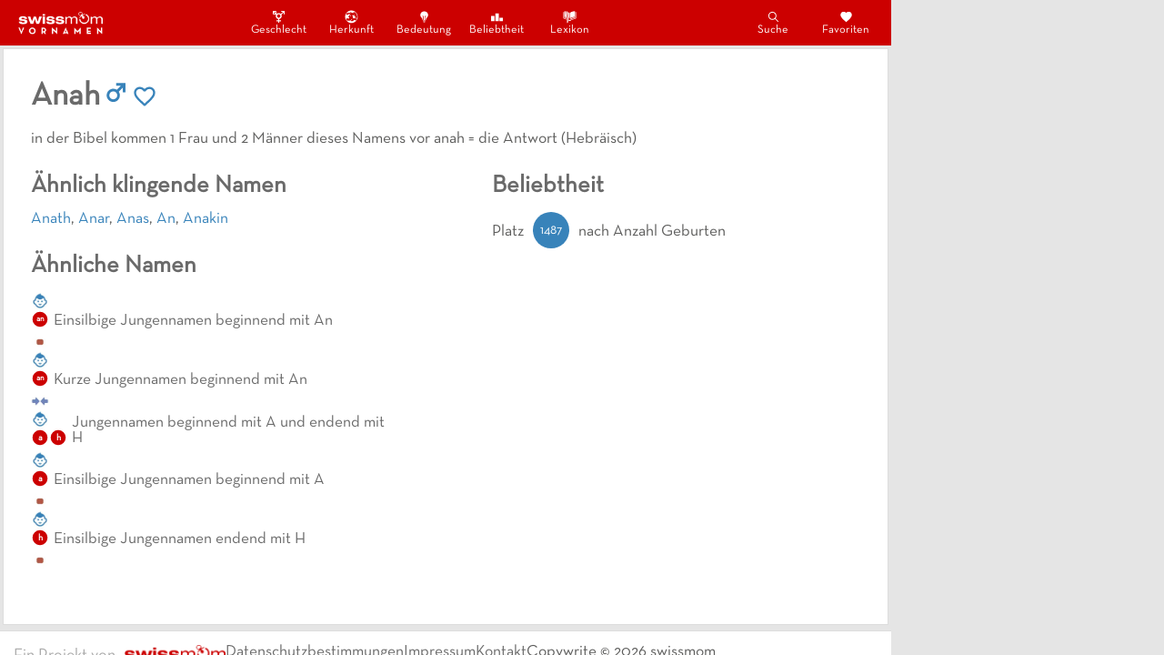

--- FILE ---
content_type: text/html; charset=utf-8
request_url: https://vornamen.swissmom.ch/anah/
body_size: 7524
content:
<!DOCTYPE html><html><head><meta charSet="utf-8"/><meta http-equiv="x-ua-compatible" content="ie=edge"/><meta name="viewport" content="width=device-width, initial-scale=1, shrink-to-fit=no"/><style data-href="/styles.aa862b0991e136dedef9.css" id="gatsby-global-css">@font-face{font-family:Neutra Text;src:url(/static/Neutra-Text-cf9277dcadd1c65874736d760ac8415a.otf) format("otf"),url(/static/Neutra-Text-cf9277dcadd1c65874736d760ac8415a.ttf) format("truetype")}body{background-color:#fff;color:#5d5d5c;font-size:110%;font-family:Neutra Text,Verdana,sans-serif;margin:0;padding:0}:root{--main-background-color:#e5e5e5;--component-background-color:#fff;--header-background-color:#c00;--header-complement-color:#fff;--main-text-color:#5d5d5c;--main-title-color:#6a6a6a;--neutral-color:#c00;--girl-color:#ac2896;--boy-color:#3883ba}*{box-sizing:border-box}.girl{color:#ac2896}.neutral{color:#3883ba}.paper{background-color:#fff;border-radius:0;padding:30px;border:1px solid #ddd;margin:3px}.ad{margin:0 4px}div.section{margin-bottom:30px}::-webkit-scrollbar{display:none}td,th{padding:10px;text-align:left;border-bottom:1px solid #ececec}.MuiPaper-rounded{border-radius:0!important}h1,h2,h3,h4{color:#6a6a6a}h1{margin:0 0 18px}h2{margin:0 0 16px}h3{margin:0 0 12px}p{margin:0}a{color:#6a6a6a;text-decoration:none}p>a{color:#c00}a:hover{color:#2f4f4f}a:hover,p>a:hover{text-decoration:underline}p>a:hover{color:#c00}</style><meta name="generator" content="Gatsby 2.32.8"/><style data-styled="" data-styled-version="5.2.1">.ccWWpO{grid-area:header;z-index:999;display:-webkit-box;display:-webkit-flex;display:-ms-flexbox;display:flex;-webkit-align-items:center;-webkit-box-align:center;-ms-flex-align:center;align-items:center;-webkit-box-pack:justify;-webkit-justify-content:space-between;-ms-flex-pack:justify;justify-content:space-between;}/*!sc*/
.ccWWpO,.ccWWpO > *{background-color:#cc0000;color:white;}/*!sc*/
.ccWWpO > *{padding:10px;display:-webkit-box;display:-webkit-flex;display:-ms-flexbox;display:flex;-webkit-align-items:center;-webkit-box-align:center;-ms-flex-align:center;align-items:center;-webkit-box-pack:space-evenly;-webkit-justify-content:space-evenly;-ms-flex-pack:space-evenly;justify-content:space-evenly;}/*!sc*/
@media (max-width:750px){.ccWWpO .category-items{position:fixed;width:100vw;left:0;bottom:0;}}/*!sc*/
@media (min-width:750px){.ccWWpO{font-size:120%;}.ccWWpO > * > *{margin:0 10px;}}/*!sc*/
data-styled.g1[id="navbar__NavFrame-sc-12obdkg-0"]{content:"ccWWpO,"}/*!sc*/
.kYytjD{margin-top:3px;border-top:1px solid #dddddd;background-color:white;padding:15px;gap:15px 40px;display:-webkit-box;display:-webkit-flex;display:-ms-flexbox;display:flex;-webkit-flex-wrap:wrap;-ms-flex-wrap:wrap;flex-wrap:wrap;}/*!sc*/
.kYytjD div:nth-child(1){color:darkgrey;font-size:large;}/*!sc*/
.kYytjD div:nth-child(1) span{margin-right:10px;}/*!sc*/
.kYytjD div:nth-child(2){display:-webkit-box;display:-webkit-flex;display:-ms-flexbox;display:flex;-webkit-flex-wrap:wrap;-ms-flex-wrap:wrap;flex-wrap:wrap;gap:10px 30px;}/*!sc*/
data-styled.g2[id="footer__FooterFrame-sc-1fbap0v-0"]{content:"kYytjD,"}/*!sc*/
.hcgcFM{background-color:#E5E5E5;display:grid;grid-template-rows:auto 1fr 50px;grid-template-areas:"header" "content" ".";height:100vh;width:100vw;}/*!sc*/
@media (min-width:750px){.hcgcFM{grid-template-rows:auto 1fr;grid-template-columns:1fr minmax(300px,994px) auto 1fr;grid-template-areas:". header ad-col ." ". content ad-col .";}}/*!sc*/
data-styled.g3[id="layout__MainFrame-f2jqr-0"]{content:"hcgcFM,"}/*!sc*/
.cFemvT{grid-area:content;overflow:hidden scroll;display:-webkit-box;display:-webkit-flex;display:-ms-flexbox;display:flex;-webkit-flex-direction:column;-ms-flex-direction:column;flex-direction:column;-webkit-align-items:stretch;-webkit-box-align:stretch;-ms-flex-align:stretch;align-items:stretch;}/*!sc*/
data-styled.g4[id="layout__ContentFrame-f2jqr-1"]{content:"cFemvT,"}/*!sc*/
.bjxvgB{grid-area:ad-col;width:300px;}/*!sc*/
@media (max-width:1100px){.bjxvgB{display:none;}}/*!sc*/
data-styled.g5[id="layout__AdCol-f2jqr-2"]{content:"bjxvgB,"}/*!sc*/
.jInrW{display:grid;grid-template-columns:1fr;grid-template-areas:"intro" "namedata" "popularity" "similar";}/*!sc*/
@media (min-width:800px){.jInrW{grid-template-columns:4fr 1fr 4fr;grid-template-areas:"intro intro intro" "namedata . popularity" "similar . popularity";}}/*!sc*/
data-styled.g7[id="names__NamePageFrame-sc-1k504ey-0"]{content:"jInrW,"}/*!sc*/
</style><title data-react-helmet="true">Anah - Männlicher Vorname</title><link data-react-helmet="true" rel="canonical" href="/anah"/><meta data-react-helmet="true" name="description" content="in der Bibel kommen 1 Frau und 2 Männer dieses Namens vor
anah = die Antwort (Hebräisch)"/><meta data-react-helmet="true" name="keywords" content="Anah, vorname, name"/><script data-react-helmet="true" src="https://adnz.co/header.js?adTagId=100"></script><script>window.dataLayer = window.dataLayer || [];window.dataLayer.push({"platform":"gatsby"}); (function(w,d,s,l,i){w[l]=w[l]||[];w[l].push({'gtm.start': new Date().getTime(),event:'gtm.js'});var f=d.getElementsByTagName(s)[0], j=d.createElement(s),dl=l!='dataLayer'?'&l='+l:'';j.async=true;j.src= 'https://www.googletagmanager.com/gtm.js?id='+i+dl+'';f.parentNode.insertBefore(j,f); })(window,document,'script','dataLayer', 'GTM-NVR85XL');</script><link rel="sitemap" type="application/xml" href="/sitemap.xml"/><link as="script" rel="preload" href="/webpack-runtime-e45ad391e868ea293edd.js"/><link as="script" rel="preload" href="/framework-72b1aff9075a5b04c3c5.js"/><link as="script" rel="preload" href="/app-12f155325352454389ce.js"/><link as="script" rel="preload" href="/styles-c4fa86dfd4ad05097eee.js"/><link as="script" rel="preload" href="/545f34e4-e0d5baa30de75e218cac.js"/><link as="script" rel="preload" href="/95b64a6e-691eb1b356ceae4b610d.js"/><link as="script" rel="preload" href="/4a3ea9cd-f09ef47d5c88588eddbe.js"/><link as="script" rel="preload" href="/252f366e-a15e06a03e1950bdd66d.js"/><link as="script" rel="preload" href="/0a301732-a858f0e3ee34369f6fb0.js"/><link as="script" rel="preload" href="/7f0c75c1-fa8deb540be0e3fd4c9d.js"/><link as="script" rel="preload" href="/commons-914089f4673eda012178.js"/><link as="script" rel="preload" href="/component---src-templates-names-js-1ff5e637c7953ce9eeb7.js"/><link as="fetch" rel="preload" href="/page-data/anah/page-data.json" crossorigin="anonymous"/><link as="fetch" rel="preload" href="/page-data/app-data.json" crossorigin="anonymous"/></head><body><noscript><iframe src="https://www.googletagmanager.com/ns.html?id=GTM-NVR85XL" height="0" width="0" style="display: none; visibility: hidden" aria-hidden="true"></iframe></noscript><div id="___gatsby"><div style="outline:none" tabindex="-1" id="gatsby-focus-wrapper"><div class="layout__MainFrame-f2jqr-0 hcgcFM"><div class="navbar__NavFrame-sc-12obdkg-0 ccWWpO"><a class="logo" href="/"><img src="[data-uri]" alt="Swissmom Logo" height="25px"/></a><div class="category-items"><a style="color:white;display:flex;flex-direction:column;align-items:center;padding:0px 15px;width:60px;font-size:60%;font-weight:100;text-decoration:none" href="/nach-geschlecht"><div style="display:flex;height:17.25px;align-items:center"><svg stroke="currentColor" fill="currentColor" stroke-width="0" viewBox="0 0 512 512" size="15" style="margin:auto" height="15" width="15" xmlns="http://www.w3.org/2000/svg"><path d="M352 32v35h63.1l-81.4 80.5c-7.5-7.2-13.2-11-13.2-11C302.2 123.6 280 116 256 116c-30.2 0-57.6 12-77.8 31.4l-15.2-15 31.4-31.4-28.5-28.5-31.5 31.5-37.5-37H160V32H32v128h35V91.3l40.3 39.9-31.2 31.2 28.5 28.5 31.4-31.4 19.4 19.2c-7.3 14.9-11.5 31.7-11.5 49.5 0 54.8 39.5 100.4 91.1 110.2v45.3h-63V424h63v56h42v-56h63v-40.2h-63v-45.3c50.8-9.9 91.2-55.5 91.2-110.3 0-17.7-4.2-34.8-11.5-49.6L445 91.3V160h35V32H352zm-96 258c-35.3 0-64-28.7-64-64s28.7-64 64-64 64 28.7 64 64-28.7 64-64 64z"></path></svg></div>Geschlecht</a><a style="color:white;display:flex;flex-direction:column;align-items:center;padding:0px 15px;width:60px;font-size:60%;font-weight:100;text-decoration:none" href="/nach-herkunft"><div style="display:flex;height:17.25px;align-items:center"><svg stroke="currentColor" fill="currentColor" stroke-width="0" viewBox="0 0 512 512" size="15" style="margin:auto" height="15" width="15" xmlns="http://www.w3.org/2000/svg"><path d="M253.47 17.406C123.76 17.406 18.437 122.76 18.437 252.47c0 129.707 105.324 235.06 235.03 235.06 129.707 0 235.063-105.353 235.063-235.06 0-129.71-105.355-235.064-235.06-235.064zM367.874 68.75c61.246 38.19 101.97 106.14 101.97 183.72 0 17.143-1.993 33.823-5.75 49.81l-34.25-18.06 22 54.874c-9.454 21.647-22.362 41.432-38 58.687l-43.158-30.936-64.625 47.72-61.656 6.967-13.906-41.78-49.72 26.844-68.093-18.938 9.157 36.594c-28.41-21.793-51.23-50.466-66-83.563L81.25 304.47l32.25 17.124 59.22-9.875 2.843-40.908-37.344-1.718 4.905-17.844 30.78-25.313-25.093-15.625 67.22-38.593-45.345-29.657-66.625 40.187-49.437-15.28c13.812-32.14 35.21-60.22 61.906-82.064l-3.75 44.375 43.376-34.124 72 22.22-22.5-27.407L233 75.562l26.813 28.468 71 9.845-3.5-34.47 41.468 12.657-.905-23.312zm1.156 120.03L278 199.47l28.906 43.218 3.156 64.468L339.25 321l11.438-28.375 62.656 48.656L395.78 294l6.408-48.344-43.75-22.72 10.593-34.155zM221 192.438l-31.594 21.188 36.47 14.78 16.686-14.78L221 192.437zm22.188 144.688l18.687 52.594 19.78-42.564-38.467-10.03z"></path></svg></div>Herkunft</a><a style="color:white;display:flex;flex-direction:column;align-items:center;padding:0px 15px;width:60px;font-size:60%;font-weight:100;text-decoration:none" href="/nach-bedeutung"><div style="display:flex;height:17.25px;align-items:center"><svg stroke="currentColor" fill="currentColor" stroke-width="0" viewBox="0 0 512 512" size="15" style="margin:auto" height="15" width="15" xmlns="http://www.w3.org/2000/svg"><path d="M404 188.9C404 111 333.9 48 256 48s-148 63.1-148 140.9c0 31 13.2 56.1 30.2 80.1h-.3c10.9 15 21.4 17.7 31.5 35 14.7 25.2 18.1 40.7 18.7 55.7.4 8.6 7.5 15.3 16 15.3h8.9c2.2 0 4-1.8 4-4v-94.5c0-5-1.2-9.8-3.4-14.3l-21-42c-3.5-7 1.6-15.2 9.4-15.2 4 0 7.7 2.3 9.4 5.9l25.3 51.4c2.2 4.4 3.3 9.2 3.3 14.1V371c0 2.2 1.8 4 4 4h24c2.2 0 4-1.8 4-4v-94.6c0-4.9 1.1-9.7 3.3-14.1l25.4-51.6c1.7-3.4 5.2-5.6 9-5.6 7.5 0 12.4 7.9 9 14.6l-21.3 42.6c-2.2 4.5-3.4 9.4-3.4 14.3V371c0 2.2 1.8 4 4 4h10c8.5 0 15.5-6.6 16-15 .9-15.4 4.7-32.3 18.4-56 10.1-17.3 20.6-20 31.5-35h-.1c17-24 30.2-49.1 30.2-80.1zM238 464h36c7.7 0 14-6.3 14-14s-6.3-14-14-14h-36c-7.7 0-14 6.3-14 14s6.3 14 14 14zM218 420h76c7.7 0 14-6.3 14-14s-6.3-14-14-14h-76c-7.7 0-14 6.3-14 14s6.3 14 14 14z"></path></svg></div>Bedeutung</a><a style="color:white;display:flex;flex-direction:column;align-items:center;padding:0px 15px;width:60px;font-size:60%;font-weight:100;text-decoration:none" href="/nach-beliebtheit"><div style="display:flex;height:17.25px;align-items:center"><svg stroke="currentColor" fill="currentColor" stroke-width="0" viewBox="0 0 512 512" size="15" style="margin:auto" height="15" width="15" xmlns="http://www.w3.org/2000/svg"><path d="M32 224h128v192H32zM192 128h128v288H192zM352 288h128v128H352z"></path></svg></div>Beliebtheit</a><a style="color:white;display:flex;flex-direction:column;align-items:center;padding:0px 15px;width:60px;font-size:60%;font-weight:100;text-decoration:none" href="/namenslexikon"><div style="display:flex;height:17.25px;align-items:center"><svg stroke="currentColor" fill="currentColor" stroke-width="0" viewBox="0 0 512 512" size="15" style="margin:auto" height="15" width="15" xmlns="http://www.w3.org/2000/svg"><path d="M57.594 43v242.563l80 30.53V292c-22.504-3.217-45.065-8.633-62.53-26.844l13.5-12.937c12.15 12.667 29.032 17.263 48.28 20.374L110.656 55.03C93.3 51.725 75.492 48.1 57.594 43zm397.125.03c-65.178 17.392-138.354.102-191.22 70.814v208.812c19.795-29.15 45.443-40.866 70.72-46.53 33.914-7.603 66.18-7.163 91.5-27.626l11.75 14.53c-31.256 25.263-68.25 24.386-99.158 31.314-29.295 6.566-53.978 17.63-72.25 63.187l188.657-71.967V43.03zM128.81 49.28l27.407 228.157.06.563V494.906l19.94-39.28 20.468 38.155V296.814L168.563 57.5l-39.75-8.22zm60.47 24.25l25.593 217.782c4.175 2.3 8.258 4.96 12.188 8.063 6.452 5.097 12.412 11.36 17.75 18.97V109.5c-15.496-17.475-34.402-28.327-55.532-35.97zM20.5 74.376v239.813l6.125 2.25 110.97 40.78v-19.906l-98.407-36.156V74.376H20.5zm452.594.03v226.75l-216.938 79.69-40.78-14.97v38.28c23.21 8.03 58.078 6.813 86.25-2.53v-17.563l184.03-67.625 6.125-2.25V74.407h-18.686zm-257.72 239.532v31.813l27.564 10.53c-7.04-20.847-16.565-33.66-27.438-42.25-.04-.03-.084-.06-.125-.092z"></path></svg></div>Lexikon</a></div><div class="action-items"><a style="color:white;display:flex;flex-direction:column;align-items:center;padding:0px 15px;width:60px;font-size:60%;font-weight:100;text-decoration:none" href="/suche"><div style="display:flex;height:17.25px;align-items:center"><svg stroke="currentColor" fill="currentColor" stroke-width="0" viewBox="0 0 512 512" size="15" style="margin:auto" height="15" width="15" xmlns="http://www.w3.org/2000/svg"><path d="M443.5 420.2L336.7 312.4c20.9-26.2 33.5-59.4 33.5-95.5 0-84.5-68.5-153-153.1-153S64 132.5 64 217s68.5 153 153.1 153c36.6 0 70.1-12.8 96.5-34.2l106.1 107.1c3.2 3.4 7.6 5.1 11.9 5.1 4.1 0 8.2-1.5 11.3-4.5 6.6-6.3 6.8-16.7.6-23.3zm-226.4-83.1c-32.1 0-62.3-12.5-85-35.2-22.7-22.7-35.2-52.9-35.2-84.9 0-32.1 12.5-62.3 35.2-84.9 22.7-22.7 52.9-35.2 85-35.2s62.3 12.5 85 35.2c22.7 22.7 35.2 52.9 35.2 84.9 0 32.1-12.5 62.3-35.2 84.9-22.7 22.7-52.9 35.2-85 35.2z"></path></svg></div>Suche</a><a style="color:white;display:flex;flex-direction:column;align-items:center;padding:0px 15px;width:60px;font-size:60%;font-weight:100;text-decoration:none" href="/favoriten"><div style="display:flex;height:17.25px;align-items:center"><svg stroke="currentColor" fill="currentColor" stroke-width="0" viewBox="0 0 24 24" size="15" style="margin:auto" height="15" width="15" xmlns="http://www.w3.org/2000/svg"><path d="M12 21.35l-1.45-1.32C5.4 15.36 2 12.28 2 8.5 2 5.42 4.42 3 7.5 3c1.74 0 3.41.81 4.5 2.09C13.09 3.81 14.76 3 16.5 3 19.58 3 22 5.42 22 8.5c0 3.78-3.4 6.86-8.55 11.54L12 21.35z"></path></svg></div>Favoriten</a></div></div><div class="layout__ContentFrame-f2jqr-1 cFemvT"><div class="names__NamePageFrame-sc-1k504ey-0 jInrW paper"><div class="section" style="grid-area:intro"><h1 style="display:flex;gap:10px;align-items:center">Anah<span><svg stroke="currentColor" fill="none" stroke-width="0" viewBox="0 0 24 24" color="#3883BA" style="color:#3883BA" height="1em" width="1em" xmlns="http://www.w3.org/2000/svg"><path fill-rule="evenodd" clip-rule="evenodd" d="M12.1888 7L12.1909 5L19.1909 5.00746L19.1834 12.0075L17.1834 12.0053L17.1873 8.41678L14.143 11.4611C15.4612 13.4063 15.2587 16.0743 13.5355 17.7975C11.5829 19.7501 8.41709 19.7501 6.46447 17.7975C4.51184 15.8449 4.51184 12.6791 6.46447 10.7264C8.16216 9.02873 10.777 8.80709 12.7141 10.0615L15.7718 7.00382L12.1888 7ZM7.87868 12.1406C9.05025 10.9691 10.9497 10.9691 12.1213 12.1406C13.2929 13.3122 13.2929 15.2117 12.1213 16.3833C10.9497 17.5549 9.05025 17.5549 7.87868 16.3833C6.70711 15.2117 6.70711 13.3122 7.87868 12.1406Z" fill="currentColor"></path></svg></span><svg stroke="currentColor" fill="currentColor" stroke-width="0" viewBox="0 0 24 24" color="#3883BA" size="28" style="color:#3883BA;cursor:pointer" height="28" width="28" xmlns="http://www.w3.org/2000/svg"><path d="M16.5 3c-1.74 0-3.41.81-4.5 2.09C10.91 3.81 9.24 3 7.5 3 4.42 3 2 5.42 2 8.5c0 3.78 3.4 6.86 8.55 11.54L12 21.35l1.45-1.32C18.6 15.36 22 12.28 22 8.5 22 5.42 19.58 3 16.5 3zm-4.4 15.55l-.1.1-.1-.1C7.14 14.24 4 11.39 4 8.5 4 6.5 5.5 5 7.5 5c1.54 0 3.04.99 3.57 2.36h1.87C13.46 5.99 14.96 5 16.5 5c2 0 3.5 1.5 3.5 3.5 0 2.89-3.14 5.74-7.9 10.05z"></path></svg></h1><p>in der Bibel kommen 1 Frau und 2 Männer dieses Namens vor
anah = die Antwort (Hebräisch)</p></div><div style="grid-area:namedata"></div><div style="grid-area:similar"><div class="section"><h2>Ähnlich klingende Namen</h2><a href="/anath"><span style="color:#3883BA">Anath</span></a>, <a href="/anar"><span style="color:#3883BA">Anar</span></a>, <a href="/anas"><span style="color:#3883BA">Anas</span></a>, <a href="/an"><span style="color:#3883BA">An</span></a>, <a href="/anakin"><span style="color:#3883BA">Anakin</span></a></div><div class="section"><h2>Ähnliche Namen</h2><a style="display:flex;flex-direction:row;align-items:center" href="/einsilbige-jungennamen-beginnend-mit-an"><div style="flex-shrink:0"><div src="/attributes/jungennamen" style="width:20px;height:20px;border-radius:50%;background-image:url(/attributes/jungennamen.webp), url(/attributes/jungennamen.png);background-size:cover"></div><svg height="20" width="20"><circle cx="50%" cy="50%" r="8.28" alignment-baseline="middle" fill="var(--neutral-color)"></circle><text x="50%" y="50%" dominant-baseline="middle" text-anchor="middle" fill="white" font-family="Neutra Text, Sans Serif" font-size="9" font-weight="bold">an</text></svg><div src="/attributes/einsilbig" style="width:20px;height:20px;border-radius:50%;background-image:url(/attributes/einsilbig.webp), url(/attributes/einsilbig.png);background-size:cover"></div></div><span style="margin:5px">Einsilbige Jungennamen beginnend mit An</span></a><a style="display:flex;flex-direction:row;align-items:center" href="/kurze-jungennamen-beginnend-mit-an"><div style="flex-shrink:0"><div src="/attributes/jungennamen" style="width:20px;height:20px;border-radius:50%;background-image:url(/attributes/jungennamen.webp), url(/attributes/jungennamen.png);background-size:cover"></div><svg height="20" width="20"><circle cx="50%" cy="50%" r="8.28" alignment-baseline="middle" fill="var(--neutral-color)"></circle><text x="50%" y="50%" dominant-baseline="middle" text-anchor="middle" fill="white" font-family="Neutra Text, Sans Serif" font-size="9" font-weight="bold">an</text></svg><div src="/attributes/kurz" style="width:20px;height:20px;border-radius:50%;background-image:url(/attributes/kurz.webp), url(/attributes/kurz.png);background-size:cover"></div></div><span style="margin:5px">Kurze Jungennamen beginnend mit An</span></a><a style="display:flex;flex-direction:row;align-items:center" href="/jungennamen-beginnend-mit-a-und-endend-mit-h"><div style="flex-shrink:0"><div src="/attributes/jungennamen" style="width:20px;height:20px;border-radius:50%;background-image:url(/attributes/jungennamen.webp), url(/attributes/jungennamen.png);background-size:cover"></div><svg height="20" width="20"><circle cx="50%" cy="50%" r="8.28" alignment-baseline="middle" fill="var(--neutral-color)"></circle><text x="50%" y="50%" dominant-baseline="middle" text-anchor="middle" fill="white" font-family="Neutra Text, Sans Serif" font-size="10" font-weight="bold">a</text></svg><svg height="20" width="20"><circle cx="50%" cy="50%" r="8.28" alignment-baseline="middle" fill="var(--neutral-color)"></circle><text x="50%" y="50%" dominant-baseline="middle" text-anchor="middle" fill="white" font-family="Neutra Text, Sans Serif" font-size="10" font-weight="bold">h</text></svg></div><span style="margin:5px">Jungennamen beginnend mit A und endend mit H</span></a><a style="display:flex;flex-direction:row;align-items:center" href="/einsilbige-jungennamen-beginnend-mit-a"><div style="flex-shrink:0"><div src="/attributes/jungennamen" style="width:20px;height:20px;border-radius:50%;background-image:url(/attributes/jungennamen.webp), url(/attributes/jungennamen.png);background-size:cover"></div><svg height="20" width="20"><circle cx="50%" cy="50%" r="8.28" alignment-baseline="middle" fill="var(--neutral-color)"></circle><text x="50%" y="50%" dominant-baseline="middle" text-anchor="middle" fill="white" font-family="Neutra Text, Sans Serif" font-size="10" font-weight="bold">a</text></svg><div src="/attributes/einsilbig" style="width:20px;height:20px;border-radius:50%;background-image:url(/attributes/einsilbig.webp), url(/attributes/einsilbig.png);background-size:cover"></div></div><span style="margin:5px">Einsilbige Jungennamen beginnend mit A</span></a><a style="display:flex;flex-direction:row;align-items:center" href="/einsilbige-jungennamen-endend-mit-h"><div style="flex-shrink:0"><div src="/attributes/jungennamen" style="width:20px;height:20px;border-radius:50%;background-image:url(/attributes/jungennamen.webp), url(/attributes/jungennamen.png);background-size:cover"></div><svg height="20" width="20"><circle cx="50%" cy="50%" r="8.28" alignment-baseline="middle" fill="var(--neutral-color)"></circle><text x="50%" y="50%" dominant-baseline="middle" text-anchor="middle" fill="white" font-family="Neutra Text, Sans Serif" font-size="10" font-weight="bold">h</text></svg><div src="/attributes/einsilbig" style="width:20px;height:20px;border-radius:50%;background-image:url(/attributes/einsilbig.webp), url(/attributes/einsilbig.png);background-size:cover"></div></div><span style="margin:5px">Einsilbige Jungennamen endend mit H</span></a></div></div><div style="grid-area:popularity"><div class="section"><h2>Beliebtheit</h2><div style="display:flex;align-items:center"><span>Platz</span><span style="margin:0px 10px"><svg height="40" width="40"><circle cx="50%" cy="50%" r="20" alignment-baseline="middle" fill="#3883BA"></circle><text x="50%" y="50%" dominant-baseline="middle" text-anchor="middle" fill="white" font-size="14">1487</text></svg> </span><span>nach Anzahl Geburten </span></div></div></div></div><div class="ad"><div id="adnz_maxiboard_1" style="margin:auto"></div></div><div class="footer__FooterFrame-sc-1fbap0v-0 kYytjD"><div><span>Ein Projekt von</span><a href="https://www.swissmom.ch" target="_blank" rel="noreferrer"><img src="/static/swissmom-logo-c149720fcf1f0372b8ecb0b20293954e.webp" height="16px" alt="swissmom logo"/></a></div><div><a href="https://www.swissmom.ch/impressum/datenschutzrichtlinien" target="_blank" rel="noreferrer">Datenschutzbestimmungen</a><a href="https://www.swissmom.ch/impressum" target="_blank" rel="noreferrer">Impressum</a><a href="https://www.swissmom.ch/kontakt" target="_blank" rel="noreferrer">Kontakt</a></div><span>Copywrite © <!-- -->2021<!-- --> swissmom</span></div></div><div class="layout__AdCol-f2jqr-2 bjxvgB"><div class="ad"><div id="adnz_halfpage_1" style="margin:auto"></div></div></div></div></div><div id="gatsby-announcer" style="position:absolute;top:0;width:1px;height:1px;padding:0;overflow:hidden;clip:rect(0, 0, 0, 0);white-space:nowrap;border:0" aria-live="assertive" aria-atomic="true"></div></div><script id="gatsby-script-loader">/*<![CDATA[*/window.pagePath="/anah";/*]]>*/</script><script id="gatsby-chunk-mapping">/*<![CDATA[*/window.___chunkMapping={"polyfill":["/polyfill-0572df5695ca868d93a4.js"],"app":["/app-12f155325352454389ce.js"],"component---src-pages-404-js":["/component---src-pages-404-js-6d50314ad57c272136a6.js"],"component---src-pages-favoriten-js":["/component---src-pages-favoriten-js-54356280eb36a7931a40.js"],"component---src-pages-index-js":["/component---src-pages-index-js-abc03d805437c8746984.js"],"component---src-pages-nach-bedeutung-js":["/component---src-pages-nach-bedeutung-js-10187e37f50a543b5d30.js"],"component---src-pages-nach-beliebtheit-js":["/component---src-pages-nach-beliebtheit-js-9704287c2f4cfb8451c5.js"],"component---src-pages-nach-geschlecht-js":["/component---src-pages-nach-geschlecht-js-38df33371bfb0782ccba.js"],"component---src-pages-nach-herkunft-js":["/component---src-pages-nach-herkunft-js-08be23aa5f584cd26242.js"],"component---src-pages-namenslexikon-js":["/component---src-pages-namenslexikon-js-264bf801a8e288a586b7.js"],"component---src-pages-suche-js":["/component---src-pages-suche-js-c3376999f56236cc1120.js"],"component---src-templates-names-js":["/component---src-templates-names-js-1ff5e637c7953ce9eeb7.js"],"component---src-templates-pages-js":["/component---src-templates-pages-js-f9b309148b0378b16fd5.js"]};/*]]>*/</script><script src="/polyfill-0572df5695ca868d93a4.js" nomodule=""></script><script src="/component---src-templates-names-js-1ff5e637c7953ce9eeb7.js" async=""></script><script src="/commons-914089f4673eda012178.js" async=""></script><script src="/7f0c75c1-fa8deb540be0e3fd4c9d.js" async=""></script><script src="/0a301732-a858f0e3ee34369f6fb0.js" async=""></script><script src="/252f366e-a15e06a03e1950bdd66d.js" async=""></script><script src="/4a3ea9cd-f09ef47d5c88588eddbe.js" async=""></script><script src="/95b64a6e-691eb1b356ceae4b610d.js" async=""></script><script src="/545f34e4-e0d5baa30de75e218cac.js" async=""></script><script src="/styles-c4fa86dfd4ad05097eee.js" async=""></script><script src="/app-12f155325352454389ce.js" async=""></script><script src="/framework-72b1aff9075a5b04c3c5.js" async=""></script><script src="/webpack-runtime-e45ad391e868ea293edd.js" async=""></script></body></html>